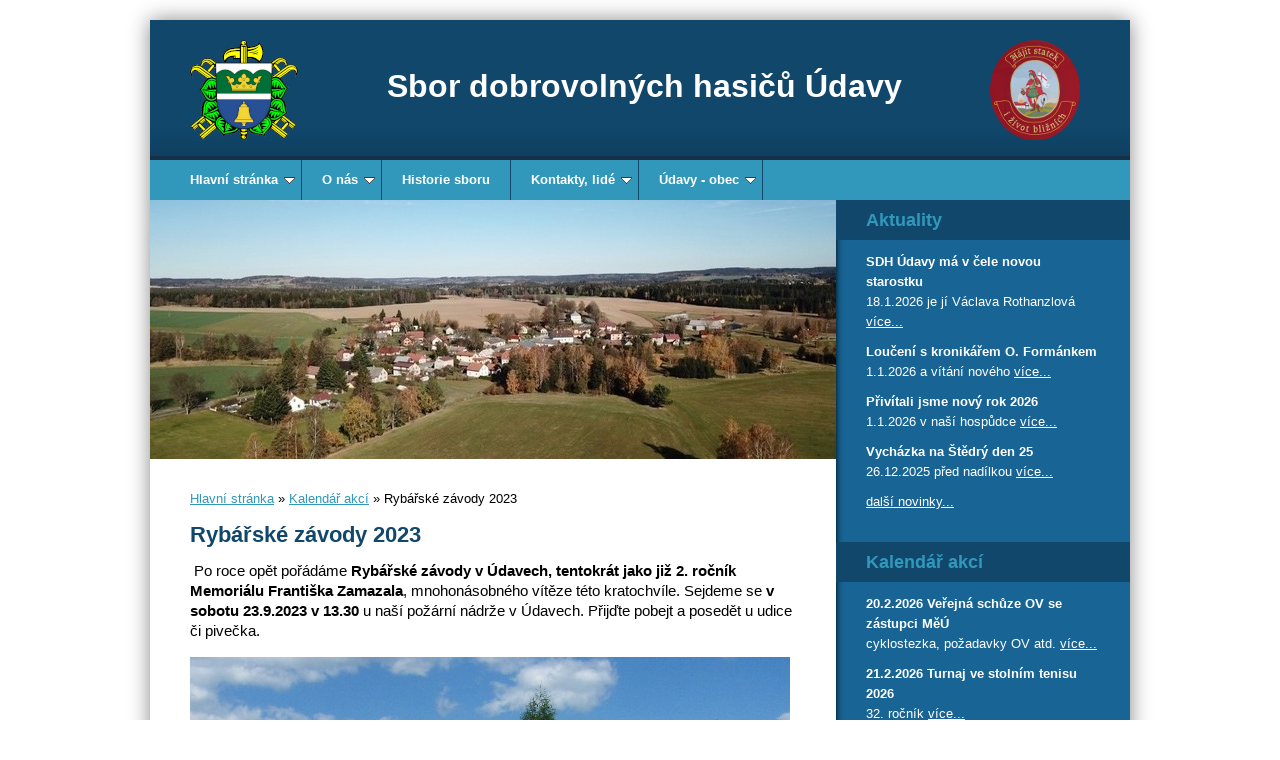

--- FILE ---
content_type: text/html; charset=UTF-8
request_url: https://www.sdhudavy.cz/home/kalendar-akci/rybarske-zavody-2023
body_size: 3435
content:
<!DOCTYPE html PUBLIC "-//W3C//DTD XHTML 1.0 Strict//EN" "http://www.w3.org/TR/xhtml1/DTD/xhtml1-strict.dtd">
<html xmlns="http://www.w3.org/1999/xhtml" lang="cs" xml:lang="cs">
<head>
<title>Rybářské závody 2023 | Sbor dobrovolných hasičů Údavy</title>
<meta name="keywords" content="Rybářské závody 2023" />
<meta name="description" content="Rybářské závody 2023" />
<meta http-equiv="Content-Type" content="text/html; charset=utf-8" />
<link rel="stylesheet" href="/assets/css/default.css?20211124" type="text/css" />
<link rel="shortcut icon" type="image/x-icon" href="/favicon.ico?20211124" />
<script type="text/javascript" src="/assets/js/jquery-1.7.1.min.js"></script>
<script type="text/javascript" src="/assets/js/jqueryslidemenu.js"></script>
<script type="text/javascript" src="/assets/js/jquery.lightbox-0.5.pack.js"></script>
<script type="text/javascript" src="/assets/js/jquery.nivo.slider.pack.js"></script>
<link rel="stylesheet" type="text/css" href="/assets/css/jqueryslidemenu.css" />
<link rel="stylesheet" type="text/css" href="/assets/css/jquery.lightbox-0.5.css" media="screen" />
<link rel="stylesheet" type="text/css" href="/assets/css/nivo-slider.css" media="screen" />
<link rel="alternate" type="application/rss+xml" title="Sbor dobrovolných hasičů Údavy" href="https://www.sdhudavy.cz/rss.rss" />
<meta name="author" content="Jiři Pavlíček, jiri@pavlicek.cz" />
<meta name="robots" content="index,follow" />
<base href="https://www.sdhudavy.cz/" />
</head>

<body>
	<div class="container">
		<div class="header">
			<a href="https://www.sdhudavy.cz/" title="Sbor dobrovolných hasičů Údavy" class="hasici-znak"></a>
			<a href="https://www.sdhudavy.cz/" title="Sbor dobrovolných hasičů Údavy" class="vlajka-sdh-udavy"></a>
			<div class="text"><a href="https://www.sdhudavy.cz/" title="Sbor dobrovolných hasičů Údavy">Sbor dobrovolných hasičů Údavy</a></div>
		</div>
		<div class="topmenu">
			<div id="myslidemenu" class="jqueryslidemenu">
<ul><li class="first active"><a href="https://www.sdhudavy.cz/" title="Hlavní stránka" >Hlavní stránka</a><ul><li class="first"><a href="home/aktuality/" title="Aktuality" >Aktuality</a></li>
<li class="last active"><a href="home/kalendar-akci/" title="Kalendář akcí" >Kalendář akcí</a><ul><li class="first"><a href="home/kalendar-akci/clenska-schuze-podzim-2019" title="Členská schůze podzim 2019" >Členská schůze podzim 2019</a></li>
</ul></li>
</ul></li>
<li><a href="o-nas/" title="O nás" >O nás</a><ul><li class="first"><a href="o-nas/z-nasi-cinnosti" title="Z naší činnosti" >Z naší činnosti</a></li>
<li><a href="o-nas/oddil-mladych-hasicu" title="Oddíl mladých hasičů" >Oddíl mladých hasičů</a></li>
<li><a href="o-nas/nase-technika" title="Naše technika" >Naše technika</a></li>
<li><a href="o-nas/hospudka-u-lipy" title="Hospůdka "U lípy"" >Hospůdka "U lípy"</a></li>
<li><a href="o-nas/fotogalerie-z-akci/" title="Fotogalerie z akcí" >Fotogalerie z akcí</a></li>
<li><a href="o-nas/videa-z-akci" title="Videa z akcí" >Videa z akcí</a></li>
<li class="last"><a href="o-nas/dokumenty-sdh" title="Dokumenty SDH" >Dokumenty SDH</a></li>
</ul></li>
<li><a href="historie-sboru" title="Historie sboru" >Historie sboru</a></li>
<li><a href="kontakty-lide/" title="Kontakty, lidé" >Kontakty, lidé</a><ul><li class="first"><a href="kontakty-lide/vybor-sdh" title="Výbor SDH Údavy" >Výbor SDH</a></li>
<li class="last"><a href="kontakty-lide/clenska-zakladna" title="Členská základna" >Členská základna</a></li>
</ul></li>
<li class="last"><a href="udavy-obec/" title="Údavy - obec" >Údavy - obec</a><ul><li class="first"><a href="udavy-obec/osadni-vybor/" title="Osadní výbor" >Osadní výbor</a><ul><li class="first"><a href="udavy-obec/osadni-vybor/clenove-kontakty" title="Členové, kontakty" >Členové, kontakty</a></li>
<li class="last"><a href="udavy-obec/osadni-vybor/dokumenty-a-zpravy" title="Dokumenty a zprávy" >Dokumenty a zprávy</a></li>
</ul></li>
<li><a href="udavy-obec/historie-obce" title="Historie obce" >Historie obce</a></li>
<li><a href="udavy-obec/archiv-obce" title="Archiv obce" >Archiv obce</a></li>
<li><a href="udavy-obec/videa-obce-a-okoli" title="Videa obce a okolí" >Videa obce a okolí</a></li>
<li class="last"><a href="udavy-obec/fotogalerie" title="Fotogalerie obce" >Fotogalerie</a></li>
</ul></li>
</ul>
				<div class="clr"></div>
			</div>
		</div>
		<div class="pagebody">
			<div class="leftcol">
				<div class="slider-wrapper theme-default">
					<div id="slider" class="nivoSlider">
<a href="https://www.sdhudavy.cz/" title="letecký pohled na Údavy"><img src="/media/img/slider/1.jpg" width="686" height="259" alt="letecký pohled na Údavy" title="#caption1" /></a>

<a href="https://www.sdhudavy.cz/" title="hasičská soutěž"><img src="/media/img/slider/2.JPG" width="686" height="259" alt="hasičská soutěž" title="#caption2" style="display: none;" /></a>

<a href="https://www.sdhudavy.cz/" title="opravená zbrojnice"><img src="/media/img/slider/3.jpg" width="686" height="259" alt="opravená zbrojnice" title="#caption3" style="display: none;" /></a>

<a href="https://www.sdhudavy.cz/" title="Údavské osmičky"><img src="/media/img/slider/4.JPG" width="686" height="259" alt="Údavské osmičky" title="#caption4" style="display: none;" /></a>

<a href="https://www.sdhudavy.cz/" title="hasičská fontána"><img src="/media/img/slider/5.JPG" width="686" height="259" alt="hasičská fontána" title="#caption5"  style="display: none;" /></a>

<a href="https://www.sdhudavy.cz/" title="rybářské závody"><img src="/media/img/slider/6.JPG" width="686" height="259" alt="rybářské závody" title="#caption6" style="display: none;" /></a>

<a href="https://www.sdhudavy.cz/" title="hasičská soutěž"><img src="/media/img/slider/7.JPG" width="686" height="259" alt="hasičská soutěž" title="#caption7" style="display: none;" /></a>

					</div>
					<div id="caption1" class="nivo-html-caption"></div>
					<div id="caption2" class="nivo-html-caption"></div>
					<div id="caption3" class="nivo-html-caption"></div>
					<div id="caption4" class="nivo-html-caption"></div>
					<div id="caption5" class="nivo-html-caption"></div>
					<div id="caption6" class="nivo-html-caption"></div>
					<div id="caption7" class="nivo-html-caption"></div>
				</div>	
			
				<div class="content">
					<div class="breadcrumbs"><span class="B_crumbBox"><span class="B_firstCrumb"><a class="B_homeCrumb" href="/" title="Hlavní stránka">Hlavní stránka</a></span>
 &raquo; <span class="B_crumb"><a class="B_crumb" href="home/kalendar-akci/" title="Kalendář akcí">Kalendář akcí</a></span>
 &raquo; <span class="B_lastCrumb"><span class="B_currentCrumb">Rybářské závody 2023</span></span>
</span></div>
					<h1><a href="home/kalendar-akci/rybarske-zavody-2023" title="Rybářské závody 2023">Rybářské závody 2023</a></h1>

<p> Po roce opět pořádáme <strong>Rybářské závody v Údavech, tentokrát jako již 2. ročník Memoriálu Františka Zamazala</strong>, mnohonásobného vítěze této kratochvíle. Sejdeme se <strong>v sobotu 23.9.2023 v 13.30 </strong>u naší požární nádrže v Údavech. Přijďte pobejt a posedět u udice či pivečka.</p>
<p><img src="media/img/88-pohoda-jako-na-rybach.jpg" alt="ryby" width="600" height="400" /></p>

                <div class="clr"></div>
			</div>
		</div>
		<div class="rightcol">
			<div class="box">
				<h2>Aktuality</h2>
				<div class="boxint">
					<div class="novinka">
					<div class="title"><a href="home/aktuality/sdh-udavy-ma-v-cele-novou-starostku" title="SDH Údavy má v čele novou starostku">SDH Údavy má v čele novou starostku</a></div>
					<div class="text"><span class="datum">18.1.2026</span> je jí Václava Rothanzlová <a href="home/aktuality/sdh-udavy-ma-v-cele-novou-starostku" title="SDH Údavy má v čele novou starostku">více...</a></div>
					</div>

					<div class="novinka">
					<div class="title"><a href="home/aktuality/louceni-s-kronikarem-o.-formankem" title="Loučení s kronikářem O. Formánkem">Loučení s kronikářem O. Formánkem</a></div>
					<div class="text"><span class="datum">1.1.2026</span> a vítání nového <a href="home/aktuality/louceni-s-kronikarem-o.-formankem" title="Loučení s kronikářem O. Formánkem">více...</a></div>
					</div>

					<div class="novinka">
					<div class="title"><a href="home/aktuality/privitali-jsme-novy-rok-2026" title="Přivítali jsme nový rok 2026">Přivítali jsme nový rok 2026</a></div>
					<div class="text"><span class="datum">1.1.2026</span> v naší hospůdce <a href="home/aktuality/privitali-jsme-novy-rok-2026" title="Přivítali jsme nový rok 2026">více...</a></div>
					</div>

					<div class="novinka">
					<div class="title"><a href="home/aktuality/vychazka-na-stedry-den-25" title="Vycházka na Štědrý den 25">Vycházka na Štědrý den 25</a></div>
					<div class="text"><span class="datum">26.12.2025</span> před nadílkou <a href="home/aktuality/vychazka-na-stedry-den-25" title="Vycházka na Štědrý den 25">více...</a></div>
					</div>


<div>
<a href="home/aktuality/">další novinky...</a>
</div>
				</div>
			</div>
			<div class="box">
				<h2>Kalendář akcí</h2>
				<div class="boxint">
					<div class="novinka">
					<div class="title"><span class="datum">20.2.2026</span> <a href="home/kalendar-akci/verejna-schuze-ov-se-zastupci-meu" title="Veřejná schůze OV se zástupci MěÚ">Veřejná schůze OV se zástupci MěÚ</a></div>
					<div class="text">cyklostezka, požadavky OV atd. <a href="home/kalendar-akci/verejna-schuze-ov-se-zastupci-meu" title="Veřejná schůze OV se zástupci MěÚ">více...</a></div>
					</div>

					<div class="novinka">
					<div class="title"><span class="datum">21.2.2026</span> <a href="home/kalendar-akci/turnaj-ve-stolnim-tenisu-2026" title="Turnaj ve stolním tenisu 2026">Turnaj ve stolním tenisu 2026</a></div>
					<div class="text">32. ročník  <a href="home/kalendar-akci/turnaj-ve-stolnim-tenisu-2026" title="Turnaj ve stolním tenisu 2026">více...</a></div>
					</div>

<div>
<a href="home/kalendar-akci/" title="kalendář akcí">kalendář akcí...</a>
</div>
				</div>
			</div>
			<div class="box">
				<h2>Kontakty</h2>
				<div class="boxint">
					SDH Údavy<br/>
					Údavy 43<br/>
					58263 Ždírec nad Doubravou<br/>
					<br/>
					IČ: 15060390<br/>
					<br/>
					Bankovní spojení<br/>
                    č.ú. 103449740/2250<br/>
					<br/>
					<a href="mailto:sdhudavy@seznam.cz">sdhudavy@seznam.cz</a><br/>
					<a href="http://www.sdhudavy.cz/">www.sdhudavy.cz</a><br/><br/>
					Náměty a připomínky k webu adresujte kronikáři SDH Oldřichu Miltovi.<br/>telefon 774 277 622<br/>e-mail <a href="mailto:oldrich.milt@seznam.cz">oldrich.milt@seznam.cz</a>
					<br/>
					<br/>
					<br/>
					<a href="https://nordictelecom.cz/internet/"><img src="assets/images/nordic-telecom.jpg" alt="Nordic Telecom" style="width: 100%; height: auto;" /></a>
				</div>
			</div>
		</div>
		<div class="clr"></div>
	</div>
	<div class="footer">
		<div class="footer2">
			<a href="https://www.sdhudavy.cz/" title="Hlavní stránka">Hlavní stránka</a> |
			<a href="mapa-stranek" title="Mapa stránek">Mapa stránek</a> |
			<a href="kontakty-lide/" title="Kontakty">Kontakty</a> |
			<a href="rss.rss" title="RSS">RSS</a>
		</div>
		<div>
			<br/>&copy; 2012 <a href="https://www.sdhudavy.cz/" title="SDH Údavy">SDH Údavy</a><br/>
			vytvořil <a href="http://www.pavlicek.cz/" title="webové stránky">Pavlíček.cz</a>
		</div>
	</div>
</div>
<div class="links">
	Spřátelené weby:
	<a href="http://www.zdirec.cz/" title="Město Ždírec n. D.">Město Ždírec n. D.</a>,
	<a href="http://www.kzm-zdirec.cz" title="KZM Ždírec">KZM Ždírec</a>,
	<a href="http://sdh-sobinov.webnode.cz" title="SDH Sobíňov">SDH Sobíňov</a>,
	<a href="http://sdhdrevikov.aspone.cz" title="SDH Dřevíkov">SDH Dřevíkov</a>,
	<a href="http://www.sdhpodmoklany.net" title="SDH Podmoklany">SDH Podmoklany</a>
</div>

<script type="text/javascript">
$(function() {
  $('.gallery .gal-item a').lightBox({
    imageLoading: 'assets/images/lightbox-ico-loading.gif',
	imageBtnClose: 'assets/images/lightbox-btn-close-cs.gif',
	imageBtnPrev: 'assets/images/lightbox-btn-prev.gif',
	imageBtnNext: 'assets/images/lightbox-btn-next.gif',
	imageBlank: 'assets/images/x.gif',
	txtImage: 'obrázek',
	txtOf: 'z'
  });
});
$(window).load(function() {
  $('#slider').nivoSlider({
    pauseTime: 5000,
    effect: 'fade',
	directionNav: false,
	controlNav: false
  });
});
$(document).ready(function(){
  $('a.ext').click(function(){
    this.target= "_blank";
  })
  $('a.ext2').click(function(){
    this.target= "_blank";
  })
});
</script>
<!-- Customized Google Analytics tracking code by H1.cz -->
<script type="text/javascript" src="/analytics.js"></script>
<script type="text/javascript"><!--
_ga.create('UA-37797762-1', '.sdhudavy.cz');
_gaq.push(['_trackPageview']);
//--></script>

</body>
</html>


--- FILE ---
content_type: text/css
request_url: https://www.sdhudavy.cz/assets/css/default.css?20211124
body_size: 1745
content:
/* http://meyerweb.com/eric/tools/css/reset/ 
   v2.0 | 20110126
   License: none (public domain)
*/

html, body, div, span, applet, object, iframe,
h1, h2, h3, h4, h5, h6, p, blockquote, pre,
a, abbr, acronym, address, big, cite, code,
del, dfn, em, img, ins, kbd, q, s, samp,
small, strike, strong, sub, sup, tt, var,
b, u, i, center,
dl, dt, dd, ol, ul, li,
fieldset, form, label, legend,
table, caption, tbody, tfoot, thead, tr, th, td,
article, aside, canvas, details, embed, 
figure, figcaption, footer, header, hgroup, 
menu, nav, output, ruby, section, summary,
time, mark, audio, video {
	margin: 0;
	padding: 0;
	border: 0;
	font-size: 100%;
	font: inherit;
	vertical-align: baseline;
}
/* HTML5 display-role reset for older browsers */
article, aside, details, figcaption, figure, 
footer, header, hgroup, menu, nav, section {
	display: block;
}
body {
	line-height: 1;
}
ol, ul {
	list-style: none;
}
blockquote, q {
	quotes: none;
}
blockquote:before, blockquote:after,
q:before, q:after {
	content: '';
	content: none;
}
table {
	border-collapse: collapse;
	border-spacing: 0;
}

/* define standard */

body { font-family: Tahoma,Arial; font-size: 15px; line-height: 135%; color: #000000; background: #ffffff; }
textarea { font-family: Tahoma,Arial; }
em { font-style: italic; }
th { font-weight: bold; }
a { color: #3298BB; text-decoration: underline; }
a:hover { text-decoration: none; }
ul { list-style-type: disc; }
ol { list-style-type: decimal; }
ul ul { list-style-type: circle; }
ul ul ul { list-style-type: square; }
sub, sup { font-size: .83em; }
sub { vertical-align: sub; }
sup { vertical-align: super; }
h1 { margin: 16px 0; font-size: 22px; font-weight: bold; }
h2 { margin: 12px 0 4px; font-size: 18px; font-weight: bold; }
h3 { margin: 8px 0; font-size: 14px; font-weight: bold; }
h4,
h5,
h6 { margin: 8px 0; font-size: 12px; font-weight: bold; }
p { margin: 4px 0 16px; }
ul, ol { margin: 4px 0 16px; padding: 0 0 0 30px; }
strong { font-weight: bold; }

/* common CSS definitions */

.clr { clear: both; }

.form input.text,
.form textarea,
.form input[type=password],
.form input[type=text] { padding: 1px; width: 150px; font-size: 12px; font-family: Arial; }
.form .field { clear: both; margin: 0px 0px 4px 0px; }
.form .field label { float: left; display: block; margin: 0px 0px 4px 0px; width: 120px; }
.form .field span { font-size: 10px; }

ul.paging { padding: 0; list-style: none; font-size: 12px; }
ul.paging li { display: inline; padding: 0 8px 0 0; }

.aktualita2 { padding: 0 0 10px 0; }
.aktualita2 .introimg { float: left; width: 80px; height: 85px; margin: 4px 20px 10px 0; background: #ffffff; }
.aktualita2 .introimg a { display: block; width: 80px; height: 85px; }
.aktualita2 .introimg span { display: none; }
.aktualita2 .datum { font-weight: bold; }

.gallery .gal-item ,
.gallery .gal-item-active{ float: left; width: 201px; }
.gallery .gal-item .obrazek,
.gallery .gal-item-active .obrazek { margin: 10px 26px 4px 25px; width: 150px; overflow: hidden; }
.gallery .gal-item .popisek,
.gallery .gal-item-active .popisek { margin: 0px 26px 10px 25px; height: 42px; width: 150px; text-align: center; font-size: 11px; overflow: hidden; }

img.justifyleft { float: left; margin: 4px 16px 8px 0; }
img.justifyright { float: right; margin: 4px 0 8px 16px; }

#Gmaps { float: right; width: 320px; }

/* this web CSS */

.container { margin: 20px auto; width: 980px; box-shadow: 0 0 20px #888888; }
.header { height: 140px; width: 980px; background: url(../images/top-bg.png) left bottom repeat-x; }
.header .hasici-znak { float: left; display: block; margin: 10px 0 0 30px; width: 128px; height: 120px; background: url(../images/hasici-znak.png?1) no-repeat; }
.header .vlajka-sdh-udavy { float: right; display: block; margin: 10px 40px 0 0; width: 110px; height: 120px; background: url(../images/sdh-udavy-vlajka.png) no-repeat; }
.header .text { padding: 56px 0 0; font-size: 32px; font-weight: bold; text-align: center; }
.header .text a { color: #ffffff; text-decoration: none; }
.topmenu { padding: 0 20px; background: #3197bb; }
.pagebody { width: 980px; background: url(../images/page-bg.png) repeat-y; }
.leftcol { float: left; width: 686px; }
.content { margin: 30px 40px 0 40px; width: 606px; min-height: 300px; overflow: hidden; }
.slider-wrapper { height: 259px; }
.breadcrumbs { font-size: 13px; }
.rightcol { float: right; width: 294px; color: #ffffff; font-size: 13px; }
.rightcol a { color: #ffffff; }
.rightcol h2 { margin-top: 0; padding: 10px 30px 10px 30px; background: #10476b; color: #3298BB; }
.rightcol .boxint { padding: 8px 30px 30px 30px; }
.rightcol .novinka { padding: 0 0 10px; }
.rightcol .novinka .title { font-weight: bold; }
.rightcol .novinka .title a { text-decoration: none; }
.footer { padding: 0 40px 0 0; height: 95px; width: 940px; background: url(../images/footer-bg.png) repeat-x; text-align: right; font-size: 13px; color: #ffffff; }
.footer a { color: #ffffff; }
.footer2 { float: left; padding: 50px 0 0 40px; height: 20px; width: 656px; background: url(../images/footer2-bg.png) repeat-x; text-align: left; }

.links { margin: 20px auto; width: 980px; text-align: center; font-size: 13px; color: #606060; }
.links a { color: #606060; }

h1 a { color: #10476B; text-decoration: none; }

table.lide img { vertical-align:text-top; }
table.lide td { padding: 0 20px 20px 0; }

table { margin: 4px 0 12px; border-collapse: collapse; border-top: 1px solid #3298BB; border-left: 1px solid #3298BB; }
table td,
table th { padding: 2px 3px; border-bottom: 1px solid #3298BB; border-right: 1px solid #3298BB; }

table.nolines,
table.nolines td,
table.nolines th { border: 0;  }
